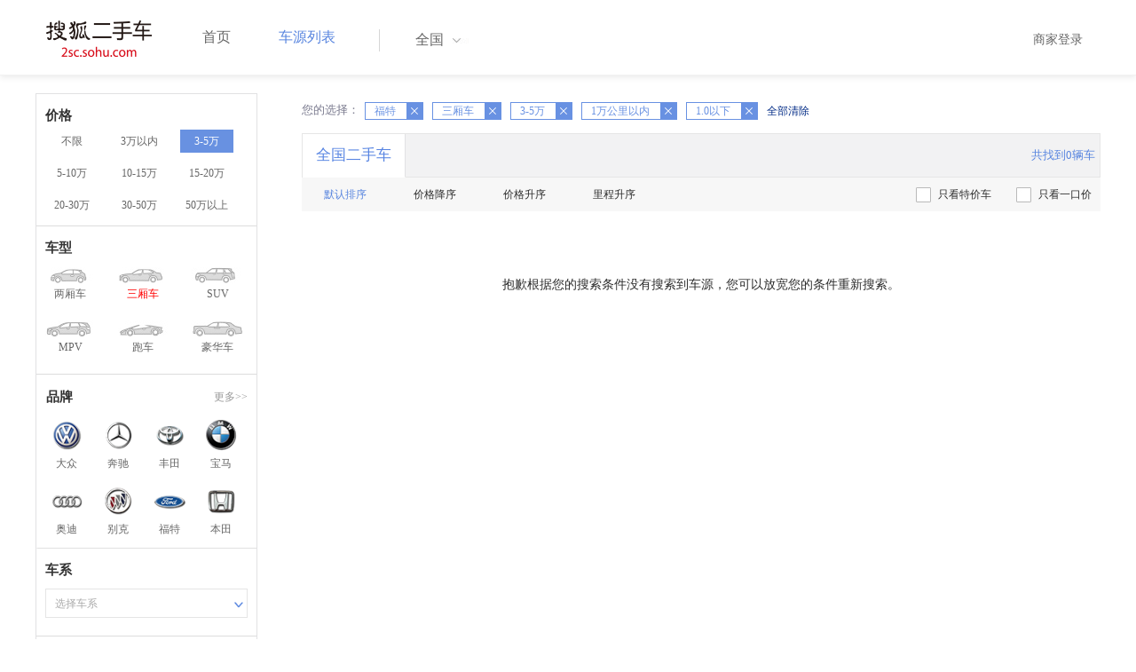

--- FILE ---
content_type: text/html;charset=UTF-8
request_url: http://2sc.sohu.com/brand_184/a2b2c1d0e1f0g0h0j0k0m0n0/
body_size: 30520
content:
<!DOCTYPE html PUBLIC "-//W3C//DTD XHTML 1.0 Transitional//EN"
        "http://www.w3.org/TR/xhtml1/DTD/xhtml1-transitional.dtd">
<html lang="zh">
<head>
    <meta http-equiv="Content-Type" content="text/html; charset=UTF-8">
    <meta charset="UTF-8">
    <meta http-equiv="X-UA-Compatible" content="IE=edge">
    <meta name="viewport" content="width=device-width, initial-scale=1">
    <title>【二手车报价|二手车价格】_搜狐二手车,诚信有保障!</title>
    <meta name="keywords" content="二手车价格,二手车报价,搜狐二手车"/>
    <meta name="description" content="搜狐二手车报价频道是中国最具人气和影响力的门户二手车报价网站,为您提供最专业的二手车报价,二手车价格信息。想了解二手车行情,就上搜狐二手车！"/>
    <link rel="shortcut icon" type="image/x-icon" href="/favicon.ico">
    <link rel="stylesheet" type="text/css"
          href="//m3.auto.itc.cn/car/theme/2sc/20150302/style/buycar/buycar-boots201505250947.css"/>
    <link rel="stylesheet" type="text/css"
          href="//m3.auto.itc.cn/car/theme/2sc/20150302/style/buycar/new-list20240104.css">
    <script type="text/javascript" src="//m3.auto.itc.cn/car/theme/2sc/20150302/js/jquery-1.11.2.js"></script>
    <script type="text/javascript">

</script>
</head>
<body class="body">
<!-- 导航栏 -->
<link rel="stylesheet" type="text/css" href="//m3.auto.itc.cn/car/theme/2sc/20150302/style/header170418.css"/>
<style>
    /**add 2015.7.14**/
    html,
    body {
        font-family: 'Microsoft YaHei', Tahoma, Verdana;
    }

    .yy_subwrap .lk2 {
        right: 160px;
    }

    .yy_subwrap {
        margin-top: 40px;
    }

    /**add 2015.7.14**/
</style>
<script>
    var pp = '-1';
    var ccc = '';
    var cityCode = '';
    var referid = '';
</script>

<!-- 导航栏 -->
<div class="navbar-wrapper">
    <div class="container">
        <nav class="navbar navbar-inverse navbar-static-top" role="navigation">
            <div class="container">
                <div class="navbar-header">
                    <h1 class="navbar-brand"><a href="/"><img
                                    src="//m3.auto.itc.cn/car/theme/2sc/20150302/images/logo.png" alt="搜狐二手车"></a></h1>
                </div>
                <div id="navbar">
                    <ul class="nav navbar-nav" role="menu">
                        <li >
                            <a href="/">首页</a>
                        </li>
                        <li class="active">
                            <a href="/buycar/">车源列表</a>
                        </li>
                    </ul>
                    <div class="city">
                        <div id="city-box" class="clearfix">
                            <span id="J_city_show" class="J_city">全国</span><i class="J_city"></i>
                        </div>
                        <div id="city-select-box" class="city-open">
                            <div class="city-wrap clearfix">
                                <div class="area-box" id="areabox">
                                    <div class="hot-city">

                                    </div>
                                    <div class="area-city">

                                    </div>
                                    <div style="display:none;" class="city-box"></div>
                                </div>
                            </div>
                        </div>
                    </div>
                    <div class="userview">
                        <div class="user">
                            <p>&nbsp;&nbsp;

                                <a href="https://2sc.sohu.com/ctb/" target="_blank">商家登录</a></p>
                        </div>

                    </div>
                </div>
            </div>

        </nav>
    </div>
</div>
<!--页面主体部分开始-->
<div id="listContain" class="wrap clearfix">
    <div id="list_wrap" class="wrap clearfix">
        <div class="navContainer">
            <div class="list_nav_contain">
                <div class="list_nav clearfix" style="">
                    <!-- 价格选择开始-->
                    <div class="list_nav_wrap nav_price toggle-nav" click_type="sale-prices">
                        <h1 class="list_nav_title ">
                            <label>价格</label>
                        </h1>

                        <div class="price-sc clearfix lab_block">
                            <a class="price-range "
                               href="/brand_184/a2b0c1d0e1f0g0h0j0k0m0n0/" title="不限">不限</a>
                            <a class="price-range "
                               href="/brand_184/a2b1c1d0e1f0g0h0j0k0m0n0/" title="3万以内">3万以内</a>
                            <a class="price-range cur"
                               href="/brand_184/a2b2c1d0e1f0g0h0j0k0m0n0/" title="3-5万">3-5万</a>
                            <a class="price-range "
                               href="/brand_184/a2b3c1d0e1f0g0h0j0k0m0n0/" title="5-10万">5-10万</a>
                            <a class="price-range "
                               href="/brand_184/a2b4c1d0e1f0g0h0j0k0m0n0/" title="10-15万">10-15万</a>
                            <a class="price-range "
                               href="/brand_184/a2b5c1d0e1f0g0h0j0k0m0n0/" title="15-20万">15-20万</a>
                            <a class="price-range "
                               href="/brand_184/a2b8c1d0e1f0g0h0j0k0m0n0/" title="20-30万">20-30万</a>
                            <a class="price-range "
                               href="/brand_184/a2b9c1d0e1f0g0h0j0k0m0n0/" title="30-50万">30-50万</a>
                            <a class="price-range "
                               href="/brand_184/a2b7c1d0e1f0g0h0j0k0m0n0/" title="50万以上">50万以上</a>
                        </div>
                    </div>
                    <!--价格选择结束-->
                    <!--级别选择开始-->
                    <div class="list_nav_wrap nav_type toggle-nav nav-model" click_type="sale-models">
                        <h1 class="list_nav_title">
                            <label>车型</label>
                        </h1>
                        <style type="text/css">
                            .car-modal-name.cur {
                                color: red;
                            }
                        </style>
                        <ul class="clearfix">
                            <li>
                                <a class="" href="/brand_184/a1b2c1d0e1f0g0h0j0k0m0n0/">
                                    <div class="car-modal-img model-threebox"></div>
                                    <span class="car-modal-name ">两厢车</span>
                                </a>
                            </li>
                            <li>
                                <a class="" href="/brand_184/a2b2c1d0e1f0g0h0j0k0m0n0/">
                                    <div class="car-modal-img model-doublebox"></div>
                                    <span class="car-modal-name cur">三厢车</span>
                                </a>
                            </li>

                            <li>
                                <a class="" href="/brand_184/a8b2c1d0e1f0g0h0j0k0m0n0/">
                                    <div class="car-modal-img model-mpv" style=""></div>
                                    <span class="car-modal-name ">SUV</span>
                                </a>
                            </li>
                            <li>
                                <a class="" href="/brand_184/a7b2c1d0e1f0g0h0j0k0m0n0/">
                                    <div class="car-modal-img model-suv"></div>
                                    <span class="car-modal-name ">MPV</span>
                                </a>
                            </li>

                            <li>
                                <a class="" href="/brand_184/a13b2c1d0e1f0g0h0j0k0m0n0/">
                                    <div class="car-modal-img model-sportscar"></div>
                                    <span class="car-modal-name ">跑车</span>
                                </a>
                            </li>

                            <li>
                                <a class="" href="/brand_184/a6b2c1d0e1f0g0h0j0k0m0n0/">
                                    <div class="car-modal-img model-luxurycar"></div>
                                    <span class="car-modal-name ">豪华车</span>
                                </a>
                            </li>
                        </ul>
                    </div>
                    <!--级别选择结束-->

                    <!--品牌选择开始-->
                    <div class="list_nav_wrap nav_brand" id="brand-select">
                        <h1 class="list_nav_title clearfix">
                            <label>品牌</label>
                            <a id="brand_more_button" class="nav_list_more" href="javascript:void(0);" style="">更多&gt;&gt;</a>
                        </h1>
                        <ul id="brand-recomment" class="clearfix findall" click_type="sale-brands">
                            <li><a href="/brand_197/a2b2c1d0e1f0g0h0j0k0m0n0/"><img width="35px"
                                                           height="35px"
                                                           src="//m3.auto.itc.cn/car/theme/2sc/20150302/images/Volkswagen.png"
                                                           title="大众"/></a>大众
                            </li>
                            <li><a href="/brand_145/a2b2c1d0e1f0g0h0j0k0m0n0/"><img width="35px"
                                                           height="35px"
                                                           src="//m3.auto.itc.cn/car/theme/2sc/20150302/images/Mercedes1.png"
                                                           title="奔驰"/></a>奔驰
                            </li>
                            <li><a href="/brand_199/a2b2c1d0e1f0g0h0j0k0m0n0/"><img width="35px"
                                                           height="35px"
                                                           src="//m3.auto.itc.cn/car/theme/2sc/20150302/images/Toyota.png"
                                                           title="丰田"/></a>丰田
                            </li>
                            <li><a href="/brand_201/a2b2c1d0e1f0g0h0j0k0m0n0/"><img width="35px"
                                                           height="35px"
                                                           src="//m3.auto.itc.cn/car/theme/2sc/20150302/images/bmw.png"
                                                           title="宝马"/></a>宝马
                            </li>
                            <li><a href="/brand_191/a2b2c1d0e1f0g0h0j0k0m0n0/"><img width="35px"
                                                           height="35px"
                                                           src="//m3.auto.itc.cn/car/theme/2sc/20150302/images/Audi.png"
                                                           title="奥迪"/></a>奥迪
                            </li>
                            <li><a href="/brand_170/a2b2c1d0e1f0g0h0j0k0m0n0/"><img width="35px"
                                                           height="35px"
                                                           src="//m3.auto.itc.cn/car/theme/2sc/20150302/images/Buick.png"
                                                           title="别克"/></a>别克
                            </li>
                            <li><a href="/brand_184/a2b2c1d0e1f0g0h0j0k0m0n0/"><img width="35px"
                                                           height="35px"
                                                           src="//m3.auto.itc.cn/car/theme/2sc/20150302/images/Ford.png"
                                                           title="福特"/></a>福特
                            </li>
                            <li><a href="/brand_214/a2b2c1d0e1f0g0h0j0k0m0n0/"><img width="35px"
                                                           height="35px"
                                                           src="//m3.auto.itc.cn/car/theme/2sc/20150302/images/Honda.png"
                                                           title="本田"/></a>本田
                            </li>

                        </ul>

                        <!--品牌选择结束-->
                        <div id="brand_more" class="brand-more-div" style="display:none;">
                            <dl class="brand-list" style="display:list-item;list-style:none;" id="brand_more_list">
                            </dl>
                        </div>
                    </div>

                    <!--车系选择开始-->
                        <div id="model-select" class="list_nav_wrap nav_dis toggle-nav" click_type="sale-mileages">
                            <h1 class="list_nav_title">
                                <label>车系</label>
                            </h1>

                            <div style="margin-bottom:5px;" id="hostModelSelected"></div>
                            <div class="sc-option" id="model_option">
                                <div class="sc-option-hd" click_type="list-nav-distance">
                                    <div class="sc-option-content">选择车系</div>
                                </div>
                                <ul style="top: 25px;" class="sc-option-list" id="model_option_list">
                                </ul>
                            </div>
                        </div>


                    <!--里程选择开始-->
                    <div class="list_nav_wrap nav_dis toggle-nav">
                        <h1 class="list_nav_title"><label>里程</label></h1>

                        <div class="sc-option" id="mileage_option">
                            <div class="sc-option-hd">
                                <div class="sc-option-content">
                                                1万公里以内
                                </div>
                            </div>
                            <ul style="top: 25px;" class="sc-option-list" id="mileage_option_list">
                                <li>
                                    <a href="/brand_184/a2b2c0d0e1f0g0h0j0k0m0n0/"> 不限 </a>
                                </li>
                                <li>
                                    <a href="/brand_184/a2b2c1d0e1f0g0h0j0k0m0n0/"> 1万公里以内 </a>
                                </li>
                                <li>
                                    <a href="/brand_184/a2b2c2d0e1f0g0h0j0k0m0n0/"> 1-3万公里 </a>
                                </li>
                                <li>
                                    <a href="/brand_184/a2b2c3d0e1f0g0h0j0k0m0n0/"> 3-6万公里 </a>
                                </li>
                                <li>
                                    <a href="/brand_184/a2b2c4d0e1f0g0h0j0k0m0n0/"> 6-10万公里 </a>
                                </li>
                                <li>
                                    <a href="/brand_184/a2b2c5d0e1f0g0h0j0k0m0n0/"> 10万公里以上 </a>
                                </li>
                            </ul>
                        </div>
                    </div>
                    <!--里程选择结束-->

                    <!--车龄选择开始-->
                    <div class="list_nav_wrap nav_dis toggle-nav" click_type="sale-mileages"
                         style="display: block;"
                    >
                        <h1 class="list_nav_title">
                            <label>车龄</label>
                        </h1>

                        <div class="lab_block">
                            <a href="/brand_184/a2b2c1d0e1f0g0h0j0k0m0n0/"
                               class="cur">不限</a>
                            <a href="/brand_184/a2b2c1d1e1f0g0h0j0k0m0n0/"
                               > 1年以内 </a>
                            <a href="/brand_184/a2b2c1d2e1f0g0h0j0k0m0n0/"
                               > 1-3年 </a>
                            <a href="/brand_184/a2b2c1d3e1f0g0h0j0k0m0n0/"
                               > 3-5年 </a>
                            <a href="/brand_184/a2b2c1d4e1f0g0h0j0k0m0n0/"
                               > 5-8年 </a>
                            <a href="/brand_184/a2b2c1d5e1f0g0h0j0k0m0n0/"
                               > 8年以上</a>
                        </div>
                    </div>
                    <!--车龄选择结束-->
                    <!--排量 选择开始-->
                    <div class="list_nav_wrap nav_dis toggle-nav"
                         style="display: none;"
                         style="display: block;"
                    >
                        <h1 class="list_nav_title">
                            <label>排量</label>
                        </h1>

                        <div class="lab_block">
                            <a href="/brand_184/a2b2c1d0e0f0g0h0j0k0m0n0/"
                               > 不限 </a>
                            <a href="/brand_184/a2b2c1d0e1f0g0h0j0k0m0n0/"
                               class="cur">1.0以下</a>
                            <a href="/brand_184/a2b2c1d0e2f0g0h0j0k0m0n0/"
                               >1.0-1.6L</a>
                            <a href="/brand_184/a2b2c1d0e3f0g0h0j0k0m0n0/"
                               >1.6-2.0L</a>
                            <a href="/brand_184/a2b2c1d0e4f0g0h0j0k0m0n0/"
                               >2.0-2.6L</a>
                            <a href="/brand_184/a2b2c1d0e5f0g0h0j0k0m0n0/"
                               >2.6L以上</a></div>
                    </div>
                    <!--排量选择结束-->
                    <!-- 选择开始-->
                    <div class="list_nav_wrap nav_dis toggle-nav"
                         style="display: none;"
                         style="display: block;"
                    >
                        <h1 class="list_nav_title">
                            <label>变速箱</label>
                        </h1>

                        <div class="lab_block">
                            <a href="/brand_184/a2b2c1d0e1f0g0h0j0k0m0n0/"
                               class="cur"> 不限 </a>
                            <a href="/brand_184/a2b2c1d0e1f1g0h0j0k0m0n0/"
                               >自动</a>
                            <a href="/brand_184/a2b2c1d0e1f2g0h0j0k0m0n0/"
                               >手动</a>
                        </div>
                    </div>
                    <!--选择结束-->
                    <a href="javascript:void(0)" class="nav_close">高级筛选</a>
                </div>
            </div>
        </div>

        <!--车源显示主体部分开始-->
        <div class="list_main" click_type="sale-list">

            <!--已选择关键词开始-->
            <div class="car-nav select-center-filter" style="border:0px;background-color:white; margin-top:10px;">
                <dl class="item-filter filter-selected">
                    <dt class="filter-name" style="font-weight:normal;color:#7b7b8f;font-size:13px;">
                        您的选择：&nbsp;&nbsp;
                    </dt>
                    <dd class="filter-items">
                        <div>
                            <!-- 选择条件展示开始-->
                            <span id="searchSelected">
                              <!--地区城市选择-->
                              <!--品牌、车型选择-->
                                    <span class="link-remove">福特
                                        <a href="/buycar/a2b2c1d0e1f0g0h0j0k0m0n0/">
                                            <i class="remove">X</i></a>
                                    </span>
                                <!--车型选择-->
                                    <span class="link-remove">
                                            三厢车
                                        <a href="/brand_184/a0b2c1d0e1f0g0h0j0k0m0n0/"><i
                                                    class="remove">X</i></a></span>


                                <!-- 价格选择 -->
                                    <span class="link-remove">
                                        3-5万
                                        <a href="/brand_184/a2b0c1d0e1f0g0h0j0k0m0n0/"><i
                                                    class="remove">X</i></a></span>

                                <!--使用年限选择-->

                                <!--里程选择-->
                                    <span class="link-remove">
                                            1万公里以内
                                        <a href="/brand_184/a2b2c0d0e1f0g0h0j0k0m0n0/"><i
                                                    class="remove">X</i></a></span>
                                <!--排量选择-->
                                    <span class="link-remove">
                                            1.0以下
                                        <a href="/brand_184/a2b2c1d0e0f0g0h0j0k0m0n0/"><i
                                                    class="remove">X</i></a></span>

                                <!--变速箱选择-->

              </span> <a href="/buycar/"><span>全部清除</span></a>
                            <!-- 选择条件展示结束-->
                        </div>
                    </dd>
                </dl>
            </div>
            <!--已选择关键词结束-->

            <div class="car-nav box">
                <div class="hd">
                    <a class="menuOn" href="/buycar/">全国二手车</a>
                    <div class="totalCarsNum">
                        <span>共找到0辆车</span>
                    </div>
                </div>

                <div class="sort-filter-div">
                    <div class="r">
                        <a href="/brand_184/a2b2c1d0e1f0g0h0j0k0m0n2/">
                            只看特价车</a>
                        <a href="/brand_184/a2b2c1d0e1f0g0h0j0k0m0n1/">
                            只看一口价</a>
                    </div>
                    <a class="sort-filter" href="/brand_184/a2b2c1d0e1f0g0h0j0k0m0n0/"> <span
                                class="soft-filter-title current">默认排序</span> </a>
                    <a class="sort-filter" href="/brand_184/a2b2c1d0e1f0g0h1j0k0m0n0/"> <span
                                class="soft-filter-title ">价格降序</span> </a>
                    <a class="sort-filter" href="/brand_184/a2b2c1d0e1f0g0h2j0k0m0n0/"> <span
                                class="soft-filter-title ">价格升序</span> </a>
                    <a class="sort-filter" href="/brand_184/a2b2c1d0e1f0g0h4j0k0m0n0/"> <span
                                class="soft-filter-title ">里程升序</span> </a>
                </div>

                <div class="card-box clearfix car-wrap ">
                    <div class="carShow">
                        <!--list main begin-->

                        <!--list main end-->
                    </div>

                    <!--分页开始-->
                    <div class="list-pager" style="clear:both;">
                            <div class="nodatetip"><p>抱歉根据您的搜索条件没有搜索到车源，您可以放宽您的条件重新搜索。</div>
                    </div>
                </div>
            </div>
        </div>
    </div>

<link rel="stylesheet" type="text/css" href="//m3.auto.itc.cn/car/theme/2sc/20150302/style/foot.css"/>
<div class="footer">


    <div class="container">
        <div class="linktitle"><span>友情链接</span></div>

        <div class="links">
            <ul class="link">
                <li><a href="http://auto.sohu.com/" target=_blank>搜狐汽车</a></li>
                <li><a href="http://www.niuche.com/" target="_blank">牛车网</a></li>
                <li><a href="http://www.vin114.net/" target=_blank>力洋VIN识别</a></li>
                <li><a href="http://www.jxedt.com/" target="_blank">驾校一点通</a></li>

            </ul>
            <ul class="link">
                <li><a href="http://www.qc188.com/" target=_blank>汽车江湖网</a></li>
                <li><a href="http://www.zyue.com/" target=_blank>众悦学车网</a></li>
                <li><a href="http://www.auto18.com/" target=_blank>中国汽车交易网</a></li>
                <li><a href="http://beijing.liebiao.com/ershouche/" target="_blank">列表网</a></li>
            </ul>
            <ul class="link">

                <li><a href="http://www.gaibar.com/" target="_blank">改吧汽车改装网</a></li>
                <li><a href="http://www.carjob.com.cn/" target=_blank>汽车人才网</a></li>
                <li><a href="http://www.ddc.net.cn/" target=_blank>电动汽车</a></li>
                <li><a href="http://www.cnpickups.com/" target=_blank>皮卡网</a></li>

            </ul>
            <ul class="link">
                <li><a href="http://www.kuparts.com/" target="_blank">酷配网</a></li>
                <li><a href="http://www.ocar.tv/" target="_blank">改装网</a></li>
                <li><a href="http://www.ln2car.com/" target=_blank>辽宁二手车网</a></li>
                <li><a href="http://auto.poco.cn/" target=_blank>POCO汽车网</a></li>
            </ul>
            <ul class="link">

                <li><a href="http://www.che300.com/" target="_blank">车300</a></li>
                <li><a href="http://www.16888.com/" target=_blank>车主之家</a></li>
                <li><a href="http://www.12365auto.com/" target=_blank>车质网</a></li>
                <li><a href="http://www.evtimes.cn/" target=_blank>电动车时代网</a></li>

            </ul>
            <ul class="link">

                <li><a href="http://2sc.sohu.com/sell/" target="_blank">我要卖车</a></li>
                <li><a href="http://www.chexun.com/" target=_blank>车讯网</a></li>
                <li><a href="http://www.chevip.com/" target=_blank>车唯网</a></li>
                <li><a href="http://www.zuzuche.com/" target=_blank>租车</a></li>

            </ul>
            <ul class="link">
                <li><a href="http://www.jingzhengu.com/" target="_blank">精真估</a></li>
                <li><a href="http://www.weizhang.cn/" target=_blank>驾驶证扣分查询</a></li>
                <li><a href="http://www.mycar168.com/" target=_blank>汽车大世界</a></li>


            </ul>
        </div>

    </div>



</div>
<div class="footer">
    <div class="container"><hr style="border-top: 1px solid #646464; width: 1200px;">

        <div class="foot-wrapper">

                <div class="relation"><span>合作伙伴</span></div>
                <a href="http://www.cada.cn/" target="_blank"><img src="//m3.auto.itc.cn/car/theme/2sc/20150302/images/xiehui_logo.png" alt="中国汽车流通协会"></a>
                <a href="http://xing.cada.cn/" target="_blank"><img src="http://i0.itc.cn/20180111/36fe_ae87bb0a_d32e_1be0_f2fd_5acb77bacc6b_1.jpg" alt="行认证"></a>
                <a href="http://www.cadcc.com.cn/" target="_blank"><img src="http://i0.itc.cn/20180110/36fe_dff4cf38_ad51_9d10_1544_85f3db4adb17_1.jpg" alt="全国工商联"></a>
        </div>


    </div>
</div>

<div id="footer">
    <hr style="border-top: 1px solid #646464; width: 1200px; margin-top: 0px;">
    <div class="usedCar-footer">
        <a href="//pinyin.sogou.com/" target="_blank" rel="nofollow">搜狗输入法</a>
        - <a href="//pay.sohu.com/" target="_blank" rel="nofollow">支付中心</a>
        - <a href="//hr.sohu.com" target="_blank" rel="nofollow">搜狐招聘</a>
        - <a href="//ad.sohu.com/" target="_blank" rel="nofollow">广告服务</a>
        - <a href="//corp.sohu.com/s2006/contactus/" target="_blank" rel="nofollow">联系方式</a>
        - <a href="//m.sohu.com/xchannel/TURBd01EQXdNekky" target="_blank" rel="nofollow">保护隐私权</a>
        - <a href="//investors.sohu.com/" target="_blank" rel="nofollow">About SOHU</a>
        - <a href="//corp.sohu.com/indexcn.shtml" target="_blank" rel="nofollow">公司介绍</a>
        <br>Copyright <span class="fontArial">©</span>
        <script>
            document.write((new Date()).getFullYear())
        </script> Sohu.com Inc. All Rights Reserved. 搜狐公司
        <span class="unline"><a href="http://corp.sohu.com/s2007/copyright/" target="_blank" rel="nofollow">版权所有</a></span>
        <br>搜狐不良信息举报邮箱：<a href="mailto:jubao@contact.sohu.com">jubaosohu@sohu-inc.com</a>
    </div>
</div>
<div style="display:none;">
    <script type="text/javascript">
        function logout(){
            document.location.href="//passport.sohu.com/sso/logout_js.jsp?s="+(new Date()).getTime() + "&ru="+document.location.href;
        }
    </script>
    <script src="//js.sohu.com/pv.js"></script>
</div>
    <script>
        var _provinceId = '';
        var _cprovince = '';
        var _ccity = '';
        var _ccityEN = '';
        var type = '2';
        var _brandId = '184';
        var _modelId = '';
        var mileage = '1';
        var price = '2';
        var pailiang = '1';
        var foldIndex = 4;
        var purl_province = "";
        var purl_city = "";
        var _provinceUrl = "";
        var _cityUrl = "/buycar/";
    </script>
    <script type="text/javascript" src="//m3.auto.itc.cn/car/theme/2sc/wap2015/js/pro_city1228_2.js"></script>
    <script type="text/javascript" src="//m3.auto.itc.cn/car/theme/2sc/20150302/js/jquery-ui.min.js"></script>
    <script type="text/javascript" src="//s.auto.itc.cn/pc-db/static/js/auto170117.js"></script>
    <script type="text/javascript" src="//s.auto.itc.cn/pc-db/static/js/base_new_v2.js"></script>
    <script type="text/javascript"
            src="//s.auto.itc.cn/pc-db/static/js/buycar/buy_car_v2.js"></script>
</body>

</html>
